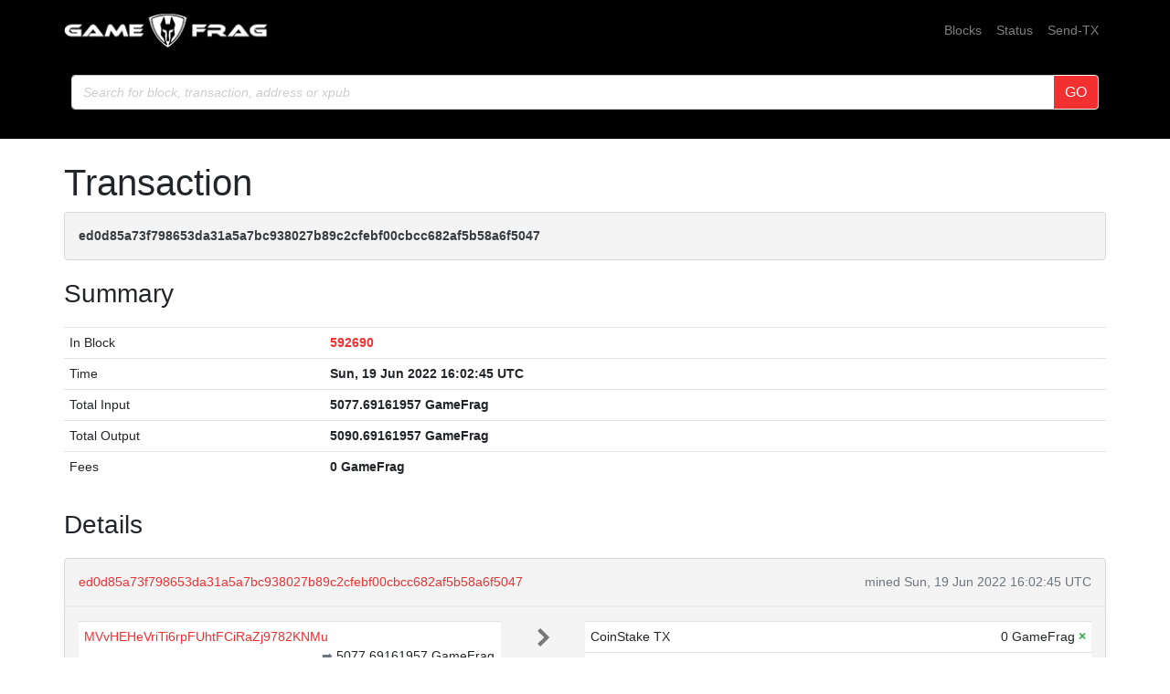

--- FILE ---
content_type: text/html; charset=utf-8
request_url: https://explorer.game-frag.com/tx/ed0d85a73f798653da31a5a7bc938027b89c2cfebf00cbcc682af5b58a6f5047
body_size: 4074
content:
<!doctype html><html lang="en"><head><meta charset="utf-8"><meta name="viewport" content="width=device-width,initial-scale=1.0,shrink-to-fit=no"><link rel="stylesheet" href="https://stackpath.bootstrapcdn.com/bootstrap/4.3.1/css/bootstrap.min.css" integrity="sha384-ggOyR0iXCbMQv3Xipma34MD+dH/1fQ784/j6cY/iJTQUOhcWr7x9JvoRxT2MZw1T" crossorigin="anonymous"><link rel="stylesheet" href="/static/css/main.css"><meta http-equiv="X-UA-Compatible" content="IE=edge"><title>GameFrag Explorer</title><meta name="description" content="Search GameFrag Blockchain for block, transaction, address or xpub. You can also send a transaction or check network stats and github activity."><meta property="og:title" content="GameFrag Explorer" /><meta property="og:description" content="Search GameFrag Blockchain for block, transaction, address or xpub. You can also send a transaction or check network stats and github activity." /><meta property="og:type" content="website" /><meta property="og:url" content="https://ubuntu-20-04-server/tx/ed0d85a73f798653da31a5a7bc938027b89c2cfebf00cbcc682af5b58a6f5047" /><meta property="og:site_name" content="GameFrag Explorer" /><meta property="og:locale" content="en" /><meta property="og:image" content="https://ubuntu-20-04-server/static/frag-og.jpg"><meta property="og:image:alt" content="GameFrag Image" /><meta name="twitter:card" content="summary_large_image"><meta name="twitter:site" content="@_COINSPECTRE"><meta name="twitter:creator" content="@_COINSPECTRE"><link rel="icon" type="image/png" href="/static/frag-32.png" /></head><body class="d-flex flex-column"><header id="header" class="container-fluid bg-purple"><nav class="navbar navbar-expand-sm navbar-dark bg-gradient"><div class="container"><a class="navbar-brand" href="/" title="Home"><div alt="Logo" class="trezor-logo-svg-white"><img src="/static/frag.png" alt="frag-logo" height="40" /> <span class="explorer pull-left"></span></div></a><button class="navbar-toggler" type="button" data-toggle="collapse" data-target="#navbarResponsive" aria-controls="navbarResponsive" aria-expanded="false" aria-label="Toggle navigation"><span class="navbar-toggler-icon"></span></button><div class="collapse navbar-collapse" id="navbarResponsive"><ul class="navbar-nav ml-auto"><li class="nav-item"><a class="nav-link" href="/blocks">Blocks</a></li><li class="nav-item"><a class="nav-link" href="/status">Status</a></li><li class="nav-ite md-none d-md-block"><a class="nav-link" href="/sendtx">Send-TX</a></li></ul></div></div></nav><nav class="navbar navbar-expand-lg navbar-dark bg-gradient"><div class="container pb-4 pt-2"><form id="search" class="mx-2 my-auto d-inline w-100" action="/search" method="get"><div class="input-group"><label class="mr-sm-2 mb-0 sr-only" for="q">Search</label><input type="text" class="form-control rounded-left" name="q" placeholder="Search for block, transaction, address or xpub"><span class="input-group-append"><button class="btn btn-outline-secondary" type="submit" form="search" value="GO">GO</button></span></div></form></div></nav></header><main id="wrap"><div class="container py-4"><h1>Transaction</h1><div class="alert alert-data ellipsis"><span class="data">ed0d85a73f798653da31a5a7bc938027b89c2cfebf00cbcc682af5b58a6f5047</span></div><h3>Summary</h3><div class="data-div"><table class="table data-table"><tbody><tr><td style="width: 25%;">In Block</td><td class="data"><a href="/block/592690">592690</a></td></tr><tr><td style="width: 25%;">Time</td><td class="data">Sun, 19 Jun 2022 16:02:45 UTC</td></tr><tr><td>Total Input</td><td class="data">5077.69161957 GameFrag</td></tr><tr><td>Total Output</td><td class="data">5090.69161957 GameFrag</td></tr><tr><td>Fees</td><td class="data">0 GameFrag</td></tr></tbody></table></div><h3>Details</h3><div class="data-div"><div class="alert alert-data"><div class="row line-bot"><div class="col-xs-7 col-md-8 ellipsis"><a href="/tx/ed0d85a73f798653da31a5a7bc938027b89c2cfebf00cbcc682af5b58a6f5047">ed0d85a73f798653da31a5a7bc938027b89c2cfebf00cbcc682af5b58a6f5047</a></div><div class="col-xs-5 col-md-4 text-muted text-right">mined Sun, 19 Jun 2022 16:02:45 UTC</div></div><div class="row line-mid"><div class="col-md-5"><div class="row tx-in"><table class="table data-table"><tbody><tr><td><span class="ellipsis tx-addr"><a href="/address/MVvHEHeVriTi6rpFUhtFCiRaZj9782KNMu">MVvHEHeVriTi6rpFUhtFCiRaZj9782KNMu</a></span><span class="tx-amt">5077.69161957 GameFrag<a class="float-left text-muted" href="/tx/f0135f6d4d018605983dd9e7cb457ddf0cf5181a2beab71f41c58c66bedfc077" title="Outpoint f0135f6d4d018605983dd9e7cb457ddf0cf5181a2beab71f41c58c66bedfc077,0">➡&nbsp;</a></span></td></tr></tbody></table></div></div><div class="col-md-1 col-xs-12 text-center"><svg class="octicon" viewBox="0 0 8 16"><path fill-rule="evenodd" d="M7.5 8l-5 5L1 11.5 4.75 8 1 4.5 2.5 3l5 5z"></path></svg></div><div class="col-md-6"><div class="row tx-out"><table class="table data-table"><tbody><tr><td><span class="ellipsis tx-addr">CoinStake TX</span><span class="tx-amt">0 GameFrag <span class="text-success" title="Unspent"> <b>×</b></span></span></td></tr><tr><td><span class="ellipsis tx-addr"><a href="/address/MVvHEHeVriTi6rpFUhtFCiRaZj9782KNMu">MVvHEHeVriTi6rpFUhtFCiRaZj9782KNMu</a></span><span class="tx-amt">1695.16387319 GameFrag <a class="text-danger" href="/spending/ed0d85a73f798653da31a5a7bc938027b89c2cfebf00cbcc682af5b58a6f5047/1" title="Spent">➡</a></span></td></tr><tr><td><span class="ellipsis tx-addr"><a href="/address/MVvHEHeVriTi6rpFUhtFCiRaZj9782KNMu">MVvHEHeVriTi6rpFUhtFCiRaZj9782KNMu</a></span><span class="tx-amt">1695.16387319 GameFrag <a class="text-danger" href="/spending/ed0d85a73f798653da31a5a7bc938027b89c2cfebf00cbcc682af5b58a6f5047/2" title="Spent">➡</a></span></td></tr><tr><td><span class="ellipsis tx-addr"><a href="/address/MVvHEHeVriTi6rpFUhtFCiRaZj9782KNMu">MVvHEHeVriTi6rpFUhtFCiRaZj9782KNMu</a></span><span class="tx-amt">1695.16387319 GameFrag <a class="text-danger" href="/spending/ed0d85a73f798653da31a5a7bc938027b89c2cfebf00cbcc682af5b58a6f5047/3" title="Spent">➡</a></span></td></tr><tr><td><span class="ellipsis tx-addr"><a href="/address/MCX9UfL6Ps8DCXeKSbWiem8ERW1VdgBZCx">MCX9UfL6Ps8DCXeKSbWiem8ERW1VdgBZCx</a></span><span class="tx-amt">5.2 GameFrag <a class="text-danger" href="/spending/ed0d85a73f798653da31a5a7bc938027b89c2cfebf00cbcc682af5b58a6f5047/4" title="Spent">➡</a></span></td></tr></tbody></table></div></div></div><div class="row line-top"><div class="col-xs-6 col-sm-6 col-md-6"><span class="txvalues txvalues-default">Fee: 0 GameFrag</span></div><div class="col-xs-6 col-sm-6 col-md-6 text-right"><span class="txvalues txvalues-success">1807427 Confirmations</span><span class="txvalues txvalues-primary">5090.69161957 GameFrag</span></div></div></div></div><div class="data-div"><h5>Raw Transaction</h5><div class="alert alert-data" style="word-wrap: break-word; font-size: smaller;"><pre id="txSpecific"></pre></div><script type="text/javascript">txSpecific = {"txid":"ed0d85a73f798653da31a5a7bc938027b89c2cfebf00cbcc682af5b58a6f5047","version":1,"type":0,"size":302,"locktime":0,"vin":[{"txid":"f0135f6d4d018605983dd9e7cb457ddf0cf5181a2beab71f41c58c66bedfc077","vout":0,"scriptSig":{"asm":"304402203964ef086fd64882b897e9037fa55b4a14079c50081fbefb0b7e7a1fd9ed805502200560ade74f308a92c0e7c8401eb221fdc2861bba2276b3fb043dea17238195f0[ALL] 02cda7bf13b78fbaf7b7d99113e5868a55b4ce02ee864c190d11514f505e0f4f86","hex":"[base64]"},"sequence":4294967295}],"vout":[{"value":0.00,"n":0,"scriptPubKey":{"asm":"","hex":"","type":"nonstandard"}},{"value":1695.16387319,"n":1,"scriptPubKey":{"asm":"OP_DUP OP_HASH160 f18906431f20ce0d70c88d6354b7dd3b734dfa98 OP_EQUALVERIFY OP_CHECKSIG","hex":"76a914f18906431f20ce0d70c88d6354b7dd3b734dfa9888ac","reqSigs":1,"type":"pubkeyhash","addresses":["MVvHEHeVriTi6rpFUhtFCiRaZj9782KNMu"]}},{"value":1695.16387319,"n":2,"scriptPubKey":{"asm":"OP_DUP OP_HASH160 f18906431f20ce0d70c88d6354b7dd3b734dfa98 OP_EQUALVERIFY OP_CHECKSIG","hex":"76a914f18906431f20ce0d70c88d6354b7dd3b734dfa9888ac","reqSigs":1,"type":"pubkeyhash","addresses":["MVvHEHeVriTi6rpFUhtFCiRaZj9782KNMu"]}},{"value":1695.16387319,"n":3,"scriptPubKey":{"asm":"OP_DUP OP_HASH160 f18906431f20ce0d70c88d6354b7dd3b734dfa98 OP_EQUALVERIFY OP_CHECKSIG","hex":"76a914f18906431f20ce0d70c88d6354b7dd3b734dfa9888ac","reqSigs":1,"type":"pubkeyhash","addresses":["MVvHEHeVriTi6rpFUhtFCiRaZj9782KNMu"]}},{"value":5.20,"n":4,"scriptPubKey":{"asm":"OP_DUP OP_HASH160 32aed90b260cc55d5950093b2c95688ccdf9a3b8 OP_EQUALVERIFY OP_CHECKSIG","hex":"76a91432aed90b260cc55d5950093b2c95688ccdf9a3b888ac","reqSigs":1,"type":"pubkeyhash","addresses":["MCX9UfL6Ps8DCXeKSbWiem8ERW1VdgBZCx"]}}],"hex":"[base64]","blockhash":"206e804878eb06ef56ae6653d8d1a4adf9a84b12f8ea81d7f35cb5bc1c4ecde9","confirmations":1807427,"time":1655654565,"blocktime":1655654565,"chainlock":false};function syntaxHighlight(json) {json = JSON.stringify(json, undefined, 2);json = json.replace(/&/g, '&amp;').replace(/</g, '&lt;').replace(/>/g, '&gt;');return json.replace(/("(\\u[a-zA-Z0-9]{4}|\\[^u]|[^\\"])*"(\s*:)?|\b(true|false|null)\b|-?\d+(?:\.\d*)?(?:[eE][+\-]?\d+)?)/g, function (match) {var cls = 'number';if (/^"/.test(match)) {if (/:$/.test(match)) {cls = 'key';} else {cls = 'string';}} else if (/true|false/.test(match)) {cls = 'boolean';} else if (/null/.test(match)) {cls = 'null';}return '<span class="' + cls + '">' + match + '</span>';});}document.getElementById('txSpecific').innerHTML = syntaxHighlight(txSpecific);</script></div></div></main><footer id="footer" class="footer bg-purple"><div class="container py-4"><div class="row align-items-center justify-content-center text-center"><div class="col-md-4 pb-2 pb-md-0"><p class="m-0 p-0"><a target="_blank" rel="noopener noreferrer" class="mx-2" href="https://www.game-frag.com">Game-Frag.com</a><a target="_blank" rel="noopener noreferrer" class="mx-2" href="https://github.com/Game-Frag/game-frag-coin">Github</a><a target="_blank" rel="noopener noreferrer" class="mx-2" href="https://https://www.game-frag.com/forums/">Forums</a><a target="_blank" rel="noopener noreferrer" class="mx-2" href="https://discord.game-frag.com">Discord</a></p></div><div class="col-md-4 pb-2 pb-md-0"><p class="m-0 p-0"><a href="http://satoshilabs.com/" target="_blank" rel="noopener noreferrer">© 2022 SatoshiLabs</a> / <a href="https://github.com/random-zebra" target="_blank" rel="noopener noreferrer">© 2022 Random.Zebra</a></p></div><div class="col-md-4 pb-2 pb-md-0"><p class="m-0 p-0"><a target="_blank" rel="noopener noreferrer" href="https://wiki.trezor.io/Blockbook">Made with TREZOR Blockbook</a></p></div></div></div></footer><script src="https://code.jquery.com/jquery-3.5.1.slim.min.js" integrity="sha256-4+XzXVhsDmqanXGHaHvgh1gMQKX40OUvDEBTu8JcmNs=" crossorigin="anonymous"></script><script src="https://cdnjs.cloudflare.com/ajax/libs/popper.js/1.14.7/umd/popper.min.js" integrity="sha384-UO2eT0CpHqdSJQ6hJty5KVphtPhzWj9WO1clHTMGa3JDZwrnQq4sF86dIHNDz0W1" crossorigin="anonymous"></script><script src="https://stackpath.bootstrapcdn.com/bootstrap/4.3.1/js/bootstrap.min.js" integrity="sha384-JjSmVgyd0p3pXB1rRibZUAYoIIy6OrQ6VrjIEaFf/nJGzIxFDsf4x0xIM+B07jRM" crossorigin="anonymous"></script></body></html>

--- FILE ---
content_type: text/css; charset=utf-8
request_url: https://explorer.game-frag.com/static/css/main.css
body_size: 5184
content:
html, body {
    height: 100%;
}

body {
    width: 100%;
    background-color: #ffffff;
    font-family: -apple-system, BlinkMacSystemFont, "Segoe UI", "Roboto", "Helvetica Neue", Arial, sans-serif;
    font-size: 12px;
}

a {
    color: #f23030;
    text-decoration: none;
}

h1 small {
    font-size: 65%;
}

h3 {
    margin-top: 20px;
}

.octicon {
    color: #777;
    display: inline-block;
    vertical-align: text-top;
    fill: currentColor;
    height: 16px;
}

@media (min-width: 768px) {
    .container {
        max-width: 750px;
    }
}

@media (min-width: 992px) {
    body {
        font-size: 12px;
    }
    .container {
        max-width: 970px;
    }
    .octicon {
        height: 24px;
    }
    .navbar-form .form-control {
        width: 230px;
    }
}

@media (min-width: 1200px) {
    body {
        font-size: 14px;
    }
    .container {
        max-width: 1170px;
    }
    .octicon {
        height: 32px;
    }
    .navbar-form .form-control {
        width: 360px;
    }
}

#header {
    font-size: 14px;
}

#header input{
    color:#fff;
}
#header button{
    background-color:#f23030;
    color:#fff;
    border: #fff 1px solid;
}

.bg-purple {
    background-color: #000000;
}

.bg-gradient {
    background: #000000;
}

#wrap {
    flex: 1 0 auto;
}

#footer {
    color: #fff;
    flex-shrink: none; vertical-align:middle;

}
#footer a{
    color: #fff;
    text-decoration: none;
}

.alert-data {
    color: #383d41;
    background-color: #f4f4f4;
    border-color: #d6d8db;
    padding: 15px;
}

.line-top {
    border-top: 1px solid #EAEAEA;
    padding: 10px 0 0;
}

.line-mid {
    padding: 15px;
}

.line-bot {
    border-bottom: 2px solid #EAEAEA;
    padding: 0 0 15px;
}

.txvalues {
    display: inline-block;
    padding: .7em 2em;
    font-size: 13px;
    font-weight: 100;
    color: #fff;
    text-align: center;
    white-space: nowrap;
    vertical-align: baseline;
    border-radius: .25em;
    margin-top: 5px;
}

.txvalues:not(:last-child) {
    margin-right: 5px;
}

.txvalues-default {
    background-color: #EBEBEB;
    color: #333;
}

.txvalues-success {
    background-color: dimgray;
}

.txvalues-primary {
    background-color: #000;
}

.txvalues-danger {
    background-color: #AC0015;
    text-transform: uppercase;
}

.tx-own {
    background-color: #fbf8f0;
}

.tx-amt {
    float: right!important;
}

.tx-in .tx-own .tx-amt {
    color: #dc3545!important;
}

.tx-out .tx-own .tx-amt {
    color: #28a745!important;
}

.tx-addr {
    float: left!important;
}

.tx-descr {
  color: #212121!important;
  font-style: italic;
  font-size: 11px;
}

.ellipsis {
    overflow: hidden;
    text-overflow: ellipsis;
    white-space: nowrap;
}

.data-div {
    margin: 20px 0 30px 0;
}

.data-div .col-md-10 {
    padding-left: 0;
}

.data-table {
    table-layout: fixed;
    border-radius: .25rem;
    background: white;
}

.data-table td, .data-table th {
    padding: .4rem;
}

.data-table span.ellipsis {
    max-width: 100%;
}

.data {
    font-weight: bold;
}

table.data-table table.data-table th {
    border-top: 0;
    font-weight: normal;
}

.alert .data-table {
    margin: 0;
}

.navbar-nav .nav-link {
    padding-right: 0;
    padding-left: .25rem;
}

.navbar-text .nav-link {
    padding: 0;
}

::-webkit-input-placeholder {
    color: #CCC!important;
    font-style: italic;
    font-size: 14px;
}

::-moz-placeholder {
    color: #CCC!important;
    font-style: italic;
    font-size: 14px;
}

.h-container ul, .h-container h3 {
    margin: 0;
}

.h-container h5 {
    margin-top: 6px;
    margin-bottom: 0;
}

.page-link {
    color:  #f23030;
}

.page-text {
    display: block;
    padding: .5rem .3rem;
    line-height: 1.25;
}

.page-link {
    color: #660099;
}

.page-item.active .page-link {
    background-color: #f23030;
}

#txSpecific {
    margin: 0;
}

.string {
    color: darkgreen;
}

.number, .boolean {
    color: darkred;
}

.null {
    color: red;
}

.key {
    color: #EB65F8;
}

.spinner {
  margin: auto;
  width: 70px;
  height: 40px;
  text-align: center;
  font-size: 10px;
}

.spinner > div {
  border: 1px solid rgb(102, 0, 153);
  background-color: purple;
  background-color: rgba(102, 0, 153, 0.3);
  margin: 0 1px 0 1px;
  height: 100%;
  width: 6px;
  display: inline-block;

  -webkit-animation: sk-stretchdelay 1.2s infinite ease-in-out;
  animation: sk-stretchdelay 1.2s infinite ease-in-out;
}

.spinner .rect2 {
  -webkit-animation-delay: -1.1s;
  animation-delay: -1.1s;
}

.spinner .rect3 {
  -webkit-animation-delay: -1.0s;
  animation-delay: -1.0s;
}

.spinner .rect4 {
  -webkit-animation-delay: -0.9s;
  animation-delay: -0.9s;
}

.spinner .rect5 {
  -webkit-animation-delay: -0.8s;
  animation-delay: -0.8s;
}

@-webkit-keyframes sk-stretchdelay {
  0%, 40%, 100% { -webkit-transform: scaleY(0.4) }
  20% { -webkit-transform: scaleY(1.0) }
}

@keyframes sk-stretchdelay {
  0%, 40%, 100% {
    transform: scaleY(0.4);
    -webkit-transform: scaleY(0.4);
  }  20% {
    transform: scaleY(1.0);
    -webkit-transform: scaleY(1.0);
  }
}

.spinner_wrapper {
  width: 100px;
  height: 80px;
  margin: auto;
}

.chart-container {
    margin: 0 auto;
    width: 93%;
}
